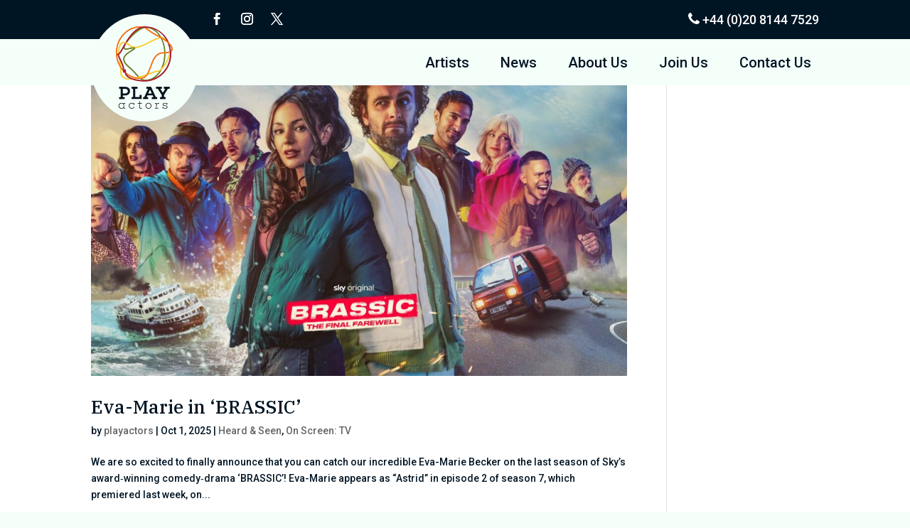

--- FILE ---
content_type: text/css
request_url: https://www.playactors.com/wp-content/themes/Free-DIVI-Child-Theme-by-Pee-Aye-Creative/style.css?ver=4.27.4
body_size: 17020
content:
/*======================================
Theme Name: Free Divi Child Theme By Pee-Aye Creative
Theme URI: https://www.peeayecreative.com/
Description: This is a free Divi child theme from Pee-Aye Creative!
Author: Nelson Lee Miller (aka The Divi Teacher)
Author URI: https://www.peeayecreative.com/
Author Email: nelson@peeayecreative.com
Template: Divi
Version: 1.0
License: GNU General Public License v2 or later
License URI: http://www.gnu.org/licenses/gpl-2.0.html
======================================*/

/* ===== NOTES ==================================================================
 * New to Divi? Take our full Divi course: https://www.peeayecreative.com/product/beyond-the-builder-the-ultimate-divi-website-course/
 * Learn cool tricks and features with our Divi tutorials: https://www.peeayecreative.com/blog/
 * Discover our premium Divi products: https://www.peeayecreative.com/shop/
 * =============================================================================== */

/*add your custom CSS below this line*/

/* Use dark mint background for News and Join Us pages. */
body.page-id-6802, /* News */
body.page-id-1400, /* Join Us */
body.search-no-results,
body.error404 {
	background-color: #D6E8DF!important;
}


.hoverbox:hover {
    background-color: #8ba725;
}

.hoverbox:hover p {
    color: #fff;
}

.companylogos .et_pb_slide_image {
    width: 100%;
}

.companylogos .et-pb-controllers {
    bottom: -8px !important;
    padding-left: 95px;
}

.companylogos .et-pb-controllers a {
    background-color: #000 !important;
}

.companylogos .et-pb-controllers a.et-pb-active-control {
    background-color: #f57600 !important;
}

.et-pb-controllers {
    bottom: 20% !important;
    z-index: 99999 !important;
}

.et-pb-controllers a {
    width: 15px !important;
    height: 15px !important;
    background-color: #fff !important;
    opacity: 1 !important;
}

.et-pb-controllers .et-pb-active-control {
    background-color: #fe7400 !important;
}

.et_pb_menu .et-menu>li {
    padding-left: 22px;
    padding-right: 22px;
}

.et_pb_menu_0_tb_header .et_pb_menu__icon.et_pb_menu__search-button,
.et_pb_menu_0_tb_header .et_pb_menu__icon.et_pb_menu__close-search-button,
.et_pb_menu_0_tb_header .mobile_nav .mobile_menu_bar::before,
.et_pb_menu_0_tb_header .et_pb_menu__icon.et_pb_menu__cart-button {
    color: #f57600 !important;
}

.icon-section:hover h3,
.icon-section:hover p {
    color: #fff !important;
}

.icon-section:hover {
    box-shadow: none !important;
}

.icon-section:hover .et_pb_divider:before {
    border-top-color: #fff !important;
}

.icon-section .et_pb_text {
    left: inherit !important;
}


/* Defines the polygonal mask that gives images a hexagonal shape in About Us > Resources. */
.hexagon-clip-mask {
	clip-path: polygon(45% 1.33975%, 46.90983% 0.48943%, 48.95472% 0.05478%, 51.04528% 0.05478%, 53.09017% 0.48943%, 55% 1.33975%, 93.10512% 21.33975%, 94.79642% 22.56855%, 96.19529% 24.12215%, 97.24057% 25.93263%, 97.88659% 27.92088%, 98.10512% 30%, 98.10512% 70%, 97.88659% 72.07912%, 97.24057% 74.06737%, 96.19529% 75.87785%, 94.79642% 77.43145%, 93.10512% 78.66025%, 55% 98.66025%, 53.09017% 99.51057%, 51.04528% 99.94522%, 48.95472% 99.94522%, 46.90983% 99.51057%, 45% 98.66025%, 6.89488% 78.66025%, 5.20358% 77.43145%, 3.80471% 75.87785%, 2.75943% 74.06737%, 2.11341% 72.07912%, 1.89488% 70%, 1.89488% 30%, 2.11341% 27.92088%, 2.75943% 25.93263%, 3.80471% 24.12215%, 5.20358% 22.56855%, 6.89488% 21.33975%);
}


/***** Hexagon sizing for About Us > Resources. *****/
.poly-section {
	width: 15.6vw !important;
    height: 15.6vw !important;
	max-height: 216px;
	margin-right: 0px !important;
	margin-bottom: 1vw !important;
}

@media only screen and (max-width: 980px) {
	.poly-section {
		width: 26.5vw !important;
    	height: 26.5vw !important;
		max-height: 254px;
	}
}

@media only screen and (max-width: 478px) {
	.poly-section {
		width: 40vw !important;
    	height: 40vw !important;
	}
}
/****************************************************/


.et_pb_column.poly-section {
	margin-right: initial;
}

.poly-section h3 {
	margin-top: 60%;
    left: 0;
    right: 0;
}

.global-header-logo-column {
	width: auto!important;
}

.global-header-menu-column {
	width: auto!important;
	float: right;	/* Divi doesn't have a "align right" option, only center or left. */
}

/* Force the size of the icons and headshots in the Workforce cards. */
#workforce .et_pb_equal_columns .et_pb_column .et_pb_image img {
	width: 89px !important;
	height: 89px !important;
}

/***** Hack to display 2 portraits in a single card in Workforce. *****/
.workforce-2portrait-left {
	position: absolute;
	margin-left: calc(50% - 20px - 89px + 5px);
}

.workforce-2portrait-right {
	position: relative;
	margin-left: calc(50% - 5px);
}
/***********************************************************************/


/*********************************************************************************************
 * This makes the image and text of the Workforce cards change on hover of the whole card.
 * It only affects IMAGE and TEXT modules.
 * 
 * The modules to be shown on hover should have the CSS class "workforce-hover-content". The
 * modules to be shown on both hover and non-hover state should have "workforce-shared-content".
 */

/* Untagged: show by default, hide on hover. */
#workforce .et_pb_equal_columns .et_pb_column .et_pb_image, 
#workforce .et_pb_equal_columns .et_pb_column .et_pb_text {
	display: block;
}

#workforce .et_pb_equal_columns .et_pb_column:hover .et_pb_image,
#workforce .et_pb_equal_columns .et_pb_column:hover .et_pb_text {
	display: none;
}

/* Tagged: hide by default, show on hover. */
#workforce .et_pb_equal_columns .et_pb_column .et_pb_image.workforce-hover-content,
#workforce .et_pb_equal_columns .et_pb_column .et_pb_text.workforce-hover-content {
	display: none;
}

#workforce .et_pb_equal_columns .et_pb_column:hover .et_pb_image.workforce-hover-content,
#workforce .et_pb_equal_columns .et_pb_column:hover .et_pb_text.workforce-hover-content {
	display: block;
}

/* Shared: show always. */
#workforce .workforce-shared-content {
	display: block!important;
}

/* Forces the headshots to keep their aspect ratio when resized and forced into a circle. */
#workforce .et_pb_equal_columns .et_pb_column:hover .et_pb_image.workforce-hover-content img {
	object-fit: cover;
}
/*********************************************************************************************/


/* Disable links on artists names in Artists. */
#artists-portfolio h2 {
	pointer-events: none;
}


/* Homepage images are 1400 x 639; this enforces the correct aspect ratio (639/1400 = 0.4564). */
#homepage-slider .et_pb_slider_container_inner {
	min-height: 45.64vw;
}


/***** Size fixes for the drop down menu. *****/
div.et_pb_menu_inner_container {
	min-width: 15vw!important;
}

@media only screen and (max-width: 768px) {
	div.et_pb_menu_inner_container {
		min-width: 25vw!important;
	}
}
/**********************************************/


div.et_pb_menu__wrap {
	justify-content: right!important;
}

.et_mobile_menu {
	right: 0px;
	width: initial;
    white-space: nowrap;
}


/*.polysectionipad.et_pb_with_background.et_section_regular {
    display: none;
}

.poly-sectiontwo {
    padding-left: 190px !important;
}*/


/***** Customize the selectors in the Artists page. *****/
.tab-holder .et_pb_portfolio_filters li a {
    border-radius: 50px !important;
    border: 2px solid transparent;
    background: transparent !important;
}

.tab-holder .et_pb_portfolio_filters li a.active {
	color: white !important;
    background-color: #ff6600 !important;
	border: 2px solid #ff6600;
}

.tab-holder .et_pb_portfolio_filters li a.active:hover {
    background-color: transparent !important;
}
/********************************************************/


.inner-section ul.list-unstyled.d-inline-flex {
    display: inline-flex;
    text-align: center;
    list-style: none;
    margin-top: 13px;
    padding: 0px;
}

.inner-section ul.list-unstyled.d-inline-flex li {
    padding: 0px 21px;
}

.image-holder .et_pb_image {
    width: auto;
    text-align: left;
}

.search-holder .et_pb_search_0.et_pb_module {
    margin-left: auto !important;
    margin-right: auto !important;
}

.search-holder .et_pb_search_0 {
    width: 55% !important;
}

.search-holder .et_pb_search_0 input.et_pb_s {
    border: 2px solid #ff6600 !important;
}

.search-holder .et_pb_search_0 input.et_pb_searchsubmit {
    font-size: 16px;
    color: #ffffff !important;
    width: 130px !important;
    background: #ff6600 !important;
    border: 2px solid #ff6600 !important;
    height: 47px !important;
}

.blog-holder .et_pb_image_container {
	pointer-events: none;
    margin: -16px -16px -16px !important;
}

.blog-holder .et_pb_blog_0 .et_pb_blog_grid .et_pb_post {
    background-color: #ffff;
}

.blog-holder .et_pb_blog_grid .et_pb_post {
    border: 1px solid #fff;
    background-color: #fff;
    border-radius: 10px;
}

.blog-holder .et_pb_post a.more-link,
.post-content a.more-link {
    background: #ff6600 !important;
    font-size: 14px !important;
    color: #fff !important;
    border: 2px solid #ff6600 !important;
    padding: .4em 1.5em;
    margin-top: 10px;
    text-transform: capitalize;
    display: inline-block;
    transition: all 0.3s ease-in-out;
    border-radius: 40px;
}

.blog-holder .et_pb_post a.more-link:hover,
.post-content a.more-link:hover {
    color: #ff6600 !important;
    border: 2px solid #ff6600 !important;
    /*background: #fff !important;*/
	background: transparent !important;
}

.blog-holder .et_pb_blog_grid .et_pb_salvattore_content[data-columns] .column .et_pb_post {
    min-height: 720px;
}

.blog-holder .wp-pagenavi span {
    color: #001624;
    background: transparent !important;
}

.blog-holder .wp-pagenavi a,
.blog-holder .wp-pagenavi span {
    border: transparent;
}

.blog-holder .wp-pagenavi a {
    background: transparent !important;
    color: #001624 !important;
}

.blog-holder .wp-pagenavi a:hover {
    background: transparent !important;
    /*color: #001624 !important;*/
    color: #ff6600 !important;    
}

.blog-holder .et_pb_search_0 input.et_pb_searchsubmit:hover {
    color: #FFF !important;
}

.single-post .et_pb_section.et_pb_section_0_tb_body.et_pb_with_background.et_section_regular {
    background: #668a00 !important;
    margin-top: 115px;
}

.single-post .et_pb_text_inner {
    /*  text-align: center;*/
}

.cal-holder .et_pb_row.et_pb_row_0 {
    right: 0px !important;
    top: -130px;
}

.single-post .et_pb_row_0_tb_body.et_pb_row {
    padding-top: 41px !important;
    padding-bottom: 0px !important;
}

.single-post .et_pb_section_0_tb_body {
    height: 180px;
    min-height: 180px;
    max-height: 180px;
}

.single-post .et_pb_module.et_pb_text.et_pb_text_1_tb_body.et_pb_text_align_right.et_pb_bg_layout_light .et_pb_text_inner {
    text-align: center;
    font-size: 16px;
    font-family: 'Helvetica-bold', Helvetica, Arial, Lucida, sans-serif;
}

.single-post .et_pb_module.et_pb_text.et_pb_text_0_tb_body.et_pb_text_align_right.et_pb_bg_layout_light .et_pb_text_inner {
    text-align: center;
    font-size: 26px;
    font-family: 'Helvetica-bold', Helvetica, Arial, Lucida, sans-serif;
    font-weight: 700;
}

.postid-1693 .et_pb_column.et_pb_column_1_2.et_pb_column_2_tb_body.et_pb_css_mix_blend_mode_passthrough {
    width: 100%;
}

.postid-1693 .et_pb_column.et_pb_column_1_2.et_pb_column_3_tb_body.et_pb_css_mix_blend_mode_passthrough.et-last-child {
    width: 100%;
}

.blog-holder .et_pb_blog_0 .et_overlay {
    border-radius: 10px;
}

.blog-holder .pa-blog-no-links .et_pb_post .entry-featured-image-url {
    pointer-events: inherit !important;
    cursor: pointer;
}

.search-holder .et_pb_search_0 input.et_pb_searchsubmit:hover {
    color: #F57600!important;
    background: transparent!important;
}

.blog-holder .wp-pagenavi {
    padding-top: 30px;
}


@media only screen and (max-width: 1180px) {
    .blog-holder .et_pb_blog_grid .et_pb_salvattore_content[data-columns] .column .et_pb_post {
        min-height: 680px;
    }
}

@media only screen and (max-width: 1080px) {
    .cal-holder .et_pb_text_0 {
        padding-top: 16px !important;
        padding-right: 8px !important;
        padding-left: 8px !important;
    }
}

@media only screen and (max-width: 1023px) {
    .inner-section p br,
    .agent-sections p br {
        display: none !important;
    }

    .inner-section p,
    .agent-sections p,
    .agent-section p {
        font-size: 16px !important;
    }

    .image-holder .et_pb_row_2 {
        width: 60% !important;
    }
}

@media only screen and (max-width: 1109px) {
    .et_pb_menu_0_tb_header.et_pb_menu ul li a {
        font-size: 18px;
    }
}


@media only screen and (max-width: 980px) {
    .image-holders .et_pb_image_0 {
        width: auto;
    }

    .blog-holder .et_pb_blog_grid .et_pb_salvattore_content[data-columns] .column .et_pb_post {
        min-height: 680px;
    }

    .cal-holder .et_pb_row.et_pb_row_0 {
        right: 0px !important;
        top: inherit !important;
        position: inherit !important;
        width: 60%;
    }

    .cal-holder .et_pb_text_0 {
        padding-top: 0px !important;
        padding-right: 20px !important;
        padding-left: 20px !important;
        padding-bottom: 30px !important;
    }
}

/*@media only screen and (max-width: 768px) {
    .polysection-ipad.et_pb_equal_columns {
        margin: auto;
        display: table;
        width: 35%;
    }
}*/

@media only screen and (max-width: 767px) {
/*    .topheader .et_pb_column_1_2 {
        width: 50% !important;
    }*/

    /*.logosection .et_pb_column_1_4 {
        width: 50% !important;
        margin-bottom: 0 !important;
    }

    .logosection .et_pb_column_3_4 {
        width: 50% !important;
    }*/

    .companylogos .et_pb_slide_image,
    .companylogos .et_pb_slide_video {
        display: black !important;
    }

    .companylogos .et-pb-controllers {
        bottom: 20px !important;
        padding-left: 0;
    }

    .inner-section p,
    .agent-sections p,
    .agent-section p {
        font-size: 15px !important;
    }

    .image-holder .et_pb_row_2 {
        width: 80% !important;
    }

    .blog-holder .et_pb_blog_grid .et_pb_salvattore_content[data-columns] .column .et_pb_post {
        min-height: auto;
    }

    .cal-holder .et_pb_row.et_pb_row_0 {
        width: 100%;
    }

    .single-post .et_pb_module.et_pb_text.et_pb_text_0_tb_body.et_pb_text_align_right.et_pb_bg_layout_light .et_pb_text_inner {
        font-size: 17px;
        line-height: 1.4em;
    }

    .single-post .et_pb_module.et_pb_text.et_pb_text_1_tb_body.et_pb_text_align_right.et_pb_bg_layout_light .et_pb_text_inner {
        font-size: 16px;
    }

    .single-post .et_pb_row_1_tb_body.et_pb_row {
        padding-top: 15px !important;
    }

    .blog-holder .wp-pagenavi {
        padding-top: 10px;
    }

    .blog-holder .wp-pagenavi span:first-child {
        width: auto;
        margin-right: 5px;
    }

    .blog-holder .wp-pagenavi a.last {
        width: auto !important;
    }

    .blog-holder .wp-pagenavi a,
    .blog-holder .wp-pagenavi span {
        padding: 4px 0px !important;
        font-size: 12px !important;
        width: 18px;
        height: 18px;
        margin: 0;
        display: inline-block;
    }
}

@media only screen and (max-width: 667px) {
    .cal-holder .et_pb_row.et_pb_row_0 {
        width: 89%;
    }

    .blog-holder .wp-pagenavi a,
    .blog-holder .wp-pagenavi span {
        /* padding: 0.45em 0.7em!important;*/
    }
}

@media only screen and (max-width: 568px) {
    .cal-holder .et_pb_row.et_pb_row_0 {
        width: 100%;
    }

    .blog-holder .wp-pagenavi a,
    .blog-holder .wp-pagenavi span {
        /*padding: 3px 5px !important;*/
    }

    .blog-holder .wp-pagenavi span:first-child {
        width: auto;
        margin-right: 5px;
    }

    .blog-holder .wp-pagenavi a.last {
        width: auto !important;
    }

    .blog-holder .wp-pagenavi a,
    .blog-holder .wp-pagenavi span {
        padding: 4px 0px !important;
        font-size: 12px !important;
        width: 18px;
        height: 18px;
        margin: 0;
        display: inline-block;
    }
}

@media only screen and (max-width: 480px) {
    .search-holder .et_pb_search_0 {
        width: 80% !important;
    }
}

@media only screen and (max-width: 428px) {
    .blog-holder .wp-pagenavi a,
    .blog-holder .wp-pagenavi span {
        /*padding: 4px 3px !important;*/
    }
}

@media only screen and (max-width: 414px) {
    .search-holder .et_pb_search_0 {
        width: 87% !important;
    }

    .blog-holder .wp-pagenavi a,
    .blog-holder .wp-pagenavi span {
        /* padding: 4px 2px !important;
    font-size: 14px !important;*/
    }
}

@media only screen and (max-width: 360px) {
    .search-holder .et_pb_search_0 {
        width: 94% !important;
    }

    .single-post .et_pb_module.et_pb_text.et_pb_text_0_tb_body.et_pb_text_align_right.et_pb_bg_layout_light .et_pb_text_inner {
        font-size: 16px;
        line-height: 1.4em;
    }
}

